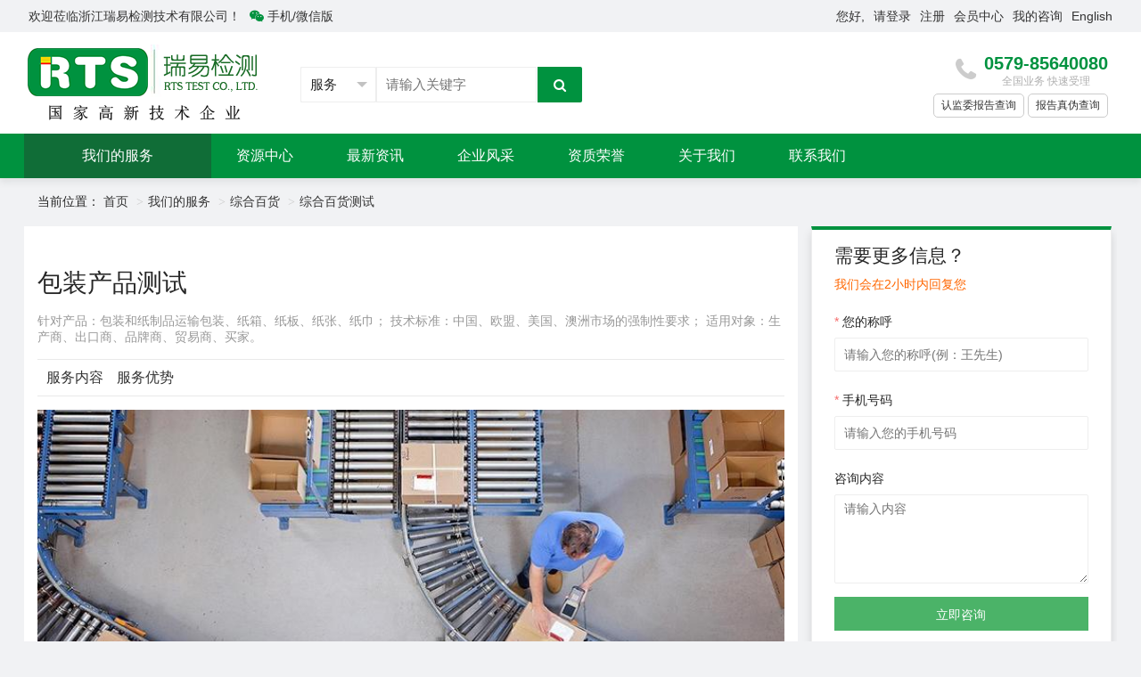

--- FILE ---
content_type: text/html; charset=utf-8
request_url: https://irtslab.cn/service/detail/cate/76/id/40.html
body_size: 13173
content:
<!DOCTYPE html>
<html lang="zh">
<head>
<meta charset="utf-8">
<meta name="renderer" content="webkit">
<meta http-equiv="X-UA-Compatible" content="IE=Edge,chrome=1">
<meta name="viewport" content="width=device-width, initial-scale=1.0, user-scalable=0, minimum-scale=1.0, maximum-scale=1.0">
<title>包装产品测试-浙江瑞易检测技术有限公司</title> 
<meta name="keywords" content="浙江瑞易检测技术有限公司" /> 
<meta name="description" content="针对产品：包装和纸制品运输包装、纸箱、纸板、纸张、纸巾； 技术标准：中国、欧盟、美国、澳洲市场的强制性要求； 适用对象：生产商、出口商、品牌商、贸易商、买家。" /> 
<link rel="Shortcut Icon" href="/favicon.ico">
<link rel="apple-touch-icon" href="/static/index/images/icon.png">
<link rel="stylesheet" href="/static/index/css/global.css">
<link rel="stylesheet" href="/static/plugs/layui-v2.6.8/css/layui.css">
<link rel="stylesheet" href="/static/plugs/font-awesome-4.7.0/css/font-awesome.min.css">
<link rel="stylesheet" href="/static/common/css/iconfont.css">
<link rel="stylesheet" href="/static/plugs/swiper/css/swiper.min.css">
<link rel="stylesheet" href="/static/index/css/service.css">
</head>
<body>
<div class="header">
    <div class="container">
        <div class="toolbar">
            <ul>
                <li>欢迎莅临浙江瑞易检测技术有限公司！</li>
                <li class="dropdown">
                    <i class="fa fa-wechat"></i> 手机/微信版
                    <p class="dropdown-main">
                        <img src="/static/index/images/qrcode.jpg" alt="浙江瑞易检测技术有限公司">
                    </p>
                </li>
            </ul>
        </div>
        <div class="loginbar">
        <ul>
                        <li>您好,</li>
            <li><a href="/index/user/login.html">请登录</a></li>
            <li><a href="/user/register.html">注册</a></li>
                        <li><a href="/user/index.html">会员中心</a></li>
            <!--<li><a href="/cart.html"><i class="layui-icon layui-icon-cart"></i>购物车 (<span class="cart_num">0</span>)</a></li>-->
            <!--<li><a href="/user/order.html">我的订单</a></li>-->
            <li><a href="/user/message.html">我的咨询</a></li>
            <li><a href="http://www.irtslab.com/" target="_blank">English</a> </li>
        </ul>
        </div>
        <div class="logo">
            <a href="/"><img src="/static/index/images/logo.png" title="" alt=""></a>
        </div>
        <div class="search">
            <form class="layui-form" method="post" action="/search/search.html">
                    <select name="model">
                      <option value="ServiceInfo"  selected >服务</option>
                      <!--<option value="MallGoods" >商品</option>-->
                      <option value="InfoArticle" >资讯</option>
                    </select>
                    <input type="text" name="keyword" class="input" placeholder="请输入关键字" value="">
                    <button type="submit" lay-submit lay-filter="search"><i class="fa fa-search"></i></button>    
            </form>
        </div>
        <div class="detection_icon">
            <!--<img src="/static/index/images/detection_icon.jpg">-->
        </div>
        <div class="phone">
            <i class="fa fa-phone"></i>
            <span>0579-85640080</span>
            <div>全国业务 快速受理</div>
        </div>
        <div class="authenticity">
           <a href="http://cx.cnca.cn/CertECloud/qts/qts/qtsPage?currentPosition=undefined" target="_blank">认监委报告查询</a>
           <a href="/contact.html#authenticity">报告真伪查询</a>
        </div>
    </div>
    <div class="line"></div>
</div>

<div class="nav">
    <div class="container">
        <div class="service_nav">
            <div class="all">
                <a href="/service.html">我们的服务</a>
            </div>
            <ul>
                                <li class="nav_item">
                    <a href="/service/cate/66.html">化学与分析</a>
                                        <div class="sub_menu">
                        <div class="leftmenu">
                                                        <dl>
                              <dt><a href="/service/cate/94.html">化学分析项目汇总</a></dt>
                              <dd>
                                                                 <span>
                                     <a href="/service/detail/cate/94/id/303.html" class="service_url ">部分化学分析项目清单</a>
                                                                      </span>
                                                              </dd>
                            </dl>
                                                        <dl>
                              <dt><a href="/service/cate/67.html">常规化学分析项目</a></dt>
                              <dd>
                                                                 <span>
                                     <a href="/service/detail/cate/67/id/25.html" class="service_url c">欧盟RoHS测试</a>
                                                                      </span>
                                                                 <span>
                                     <a href="/service/detail/cate/67/id/26.html" class="service_url c">SVHC 高危关注物质测试</a>
                                                                      </span>
                                                                 <span>
                                     <a href="/service/detail/cate/67/id/29.html" class="service_url c">REACH测试</a>
                                                                      </span>
                                                                 <span>
                                     <a href="/service/detail/cate/67/id/313.html" class="service_url c">中国RoHS测试</a>
                                                                      </span>
                                                                 <span>
                                     <a href="/service/detail/cate/67/id/28.html" class="service_url c">美国加州CA65</a>
                                                                      </span>
                                                                 <span>
                                     <a href="/service/detail/cate/67/id/315.html" class="service_url c">华盛顿CHCC测试</a>
                                                                      </span>
                                                                 <span>
                                     <a href="/service/detail/cate/67/id/316.html" class="service_url c">28项PAHs多环芳香烃测试</a>
                                                                      </span>
                                                                 <span>
                                     <a href="/service/detail/cate/67/id/323.html" class="service_url ">持久性有机污染物/POPs</a>
                                                                      </span>
                                                                 <span>
                                     <a href="/service/detail/cate/67/id/27.html" class="service_url c">VOC测试</a>
                                                                      </span>
                                                                 <span>
                                     <a href="/service/detail/cate/67/id/184.html" class="service_url c">双酚A-BPA测试</a>
                                                                      </span>
                                                                 <span>
                                     <a href="/service/detail/cate/67/id/264.html" class="service_url c">邻苯二甲酸盐测试</a>
                                                                      </span>
                                                                 <span>
                                     <a href="/service/detail/cate/67/id/299.html" class="service_url ">偶氮测试</a>
                                                                      </span>
                                                                 <span>
                                     <a href="/service/detail/cate/67/id/300.html" class="service_url ">多环芳香烃测试</a>
                                                                      </span>
                                                                 <span>
                                     <a href="/service/detail/cate/67/id/301.html" class="service_url ">二甲基甲酰胺测试</a>
                                                                      </span>
                                                                 <span>
                                     <a href="/service/detail/cate/67/id/302.html" class="service_url ">六价铬测试</a>
                                                                      </span>
                                                                 <span>
                                     <a href="/service/detail/cate/67/id/304.html" class="service_url ">可溶重金属测试</a>
                                                                      </span>
                                                                 <span>
                                     <a href="/service/detail/cate/67/id/305.html" class="service_url c">含氯苯酚测试</a>
                                                                      </span>
                                                                 <span>
                                     <a href="/service/detail/cate/67/id/306.html" class="service_url c">烷基酚聚氧乙烯醚测试</a>
                                                                      </span>
                                                                 <span>
                                     <a href="/service/detail/cate/67/id/307.html" class="service_url ">初级芳香胺测试</a>
                                                                      </span>
                                                                 <span>
                                     <a href="/service/detail/cate/67/id/308.html" class="service_url c">短链和中链氯化石蜡测试</a>
                                                                      </span>
                                                                 <span>
                                     <a href="/service/detail/cate/67/id/311.html" class="service_url c">致敏和致癌染料测试</a>
                                                                      </span>
                                                                 <span>
                                     <a href="/service/detail/cate/67/id/312.html" class="service_url c">全氟辛酸和全氟辛烷基磺酸</a>
                                                                      </span>
                                                                 <span>
                                     <a href="/service/detail/cate/67/id/314.html" class="service_url c">烷基酚/壬基酚和辛基酚测试</a>
                                                                      </span>
                                                                 <span>
                                     <a href="/service/detail/cate/67/id/322.html" class="service_url ">镍释放测试</a>
                                                                      </span>
                                                              </dd>
                            </dl>
                                                    </div>
                        <div class="rightmenu">
                            <dl>
                                <dd>
                                    <a href="#">
                                        <img src="#" width="168" height="134" title="#">
                                    </a>
                                </dd>
                            </dl>
                        </div>
                    </div>
                                    </li>
                                <li class="nav_item">
                    <a href="/service/cate/52.html">食品接触材料</a>
                                        <div class="sub_menu">
                        <div class="leftmenu">
                                                        <dl>
                              <dt><a href="/service/cate/55.html">中国食品接触材料</a></dt>
                              <dd>
                                                                 <span>
                                     <a href="/service/detail/cate/55/id/140.html" class="service_url ">GB4806.2奶嘴测试</a>
                                                                      </span>
                                                                 <span>
                                     <a href="/service/detail/cate/55/id/141.html" class="service_url ">GB4806.3搪瓷制品</a>
                                                                      </span>
                                                                 <span>
                                     <a href="/service/detail/cate/55/id/142.html" class="service_url c">GB4806.4陶瓷制品</a>
                                                                      </span>
                                                                 <span>
                                     <a href="/service/detail/cate/55/id/143.html" class="service_url c">GB4806.5玻璃制品</a>
                                                                      </span>
                                                                 <span>
                                     <a href="/service/detail/cate/55/id/144.html" class="service_url c">GB4806.6塑料树脂</a>
                                                                      </span>
                                                                 <span>
                                     <a href="/service/detail/cate/55/id/145.html" class="service_url c">GB4806.7塑料制品</a>
                                                                      </span>
                                                                 <span>
                                     <a href="/service/detail/cate/55/id/146.html" class="service_url ">GB4806.8纸和纸板</a>
                                                                      </span>
                                                                 <span>
                                     <a href="/service/detail/cate/55/id/147.html" class="service_url c">GB4806.9金属制品</a>
                                                                      </span>
                                                                 <span>
                                     <a href="/service/detail/cate/55/id/148.html" class="service_url c">GB4806.10涂料涂层</a>
                                                                      </span>
                                                                 <span>
                                     <a href="/service/detail/cate/55/id/149.html" class="service_url c">GB4806.11硅橡胶</a>
                                                                      </span>
                                                                 <span>
                                     <a href="/service/detail/cate/55/id/153.html" class="service_url ">GB/T19790.2竹筷</a>
                                                                      </span>
                                                                 <span>
                                     <a href="/service/detail/cate/55/id/155.html" class="service_url ">GB/T 19790.1木筷</a>
                                                                      </span>
                                                                 <span>
                                     <a href="/service/detail/cate/55/id/193.html" class="service_url ">GB 38995婴幼儿用奶嘴和奶瓶</a>
                                                                      </span>
                                                                 <span>
                                     <a href="/service/detail/cate/55/id/195.html" class="service_url ">GB/T 29606真空杯</a>
                                                                      </span>
                                                                 <span>
                                     <a href="/service/detail/cate/55/id/196.html" class="service_url ">不粘涂层性能要求</a>
                                                                      </span>
                                                                 <span>
                                     <a href="/service/detail/cate/55/id/343.html" class="service_url ">GB31604食品接触材料及制品</a>
                                                                      </span>
                                                                 <span>
                                     <a href="/service/detail/cate/55/id/344.html" class="service_url ">GB 28482婴幼儿安抚奶嘴</a>
                                                                      </span>
                                                                 <span>
                                     <a href="/service/detail/cate/55/id/345.html" class="service_url ">GB/T 18006塑料一次性餐具要求</a>
                                                                      </span>
                                                                 <span>
                                     <a href="/service/detail/cate/55/id/346.html" class="service_url ">日用陶瓷制品通用技术要求</a>
                                                                      </span>
                                                                 <span>
                                     <a href="/service/detail/cate/55/id/347.html" class="service_url ">GB/T 29601不锈钢器皿</a>
                                                                      </span>
                                                                 <span>
                                     <a href="/service/detail/cate/55/id/348.html" class="service_url ">GB/T 10457食品用塑料保鲜膜</a>
                                                                      </span>
                                                                 <span>
                                     <a href="/service/detail/cate/55/id/349.html" class="service_url ">QB/T 1999密胺塑料餐具</a>
                                                                      </span>
                                                                 <span>
                                     <a href="/service/detail/cate/55/id/350.html" class="service_url ">GB/T 32388-2015铝及铝合金不粘锅</a>
                                                                      </span>
                                                              </dd>
                            </dl>
                                                        <dl>
                              <dt><a href="/service/cate/56.html">美国食品接触材料</a></dt>
                              <dd>
                                                                 <span>
                                     <a href="/service/detail/cate/56/id/33.html" class="service_url ">纸或竹子材料</a>
                                                                      </span>
                                                                 <span>
                                     <a href="/service/detail/cate/56/id/157.html" class="service_url ">木材(不含竹子)</a>
                                                                      </span>
                                                                 <span>
                                     <a href="/service/detail/cate/56/id/158.html" class="service_url ">ABS丙烯腈共聚物</a>
                                                                      </span>
                                                                 <span>
                                     <a href="/service/detail/cate/56/id/159.html" class="service_url ">食品容器的密封件</a>
                                                                      </span>
                                                                 <span>
                                     <a href="/service/detail/cate/56/id/160.html" class="service_url ">三聚氰胺/密胺</a>
                                                                      </span>
                                                                 <span>
                                     <a href="/service/detail/cate/56/id/161.html" class="service_url ">PA尼龙制品</a>
                                                                      </span>
                                                                 <span>
                                     <a href="/service/detail/cate/56/id/162.html" class="service_url ">PP,PE聚烯烃材质</a>
                                                                      </span>
                                                                 <span>
                                     <a href="/service/detail/cate/56/id/163.html" class="service_url ">PC聚碳酸酯</a>
                                                                      </span>
                                                                 <span>
                                     <a href="/service/detail/cate/56/id/164.html" class="service_url ">PET材料</a>
                                                                      </span>
                                                                 <span>
                                     <a href="/service/detail/cate/56/id/165.html" class="service_url ">PS聚苯乙烯材质</a>
                                                                      </span>
                                                                 <span>
                                     <a href="/service/detail/cate/56/id/166.html" class="service_url ">聚合物涂层</a>
                                                                      </span>
                                                                 <span>
                                     <a href="/service/detail/cate/56/id/167.html" class="service_url ">PVC聚氯乙烯</a>
                                                                      </span>
                                                                 <span>
                                     <a href="/service/detail/cate/56/id/168.html" class="service_url ">重复使用的橡胶制品</a>
                                                                      </span>
                                                                 <span>
                                     <a href="/service/detail/cate/56/id/176.html" class="service_url ">婴童橡胶奶嘴</a>
                                                                      </span>
                                                                 <span>
                                     <a href="/service/detail/cate/56/id/177.html" class="service_url ">镀银Silver plated </a>
                                                                      </span>
                                                                 <span>
                                     <a href="/service/detail/cate/56/id/178.html" class="service_url ">陶瓷玻璃搪瓷要求</a>
                                                                      </span>
                                                                 <span>
                                     <a href="/service/detail/cate/56/id/179.html" class="service_url ">不锈钢stainless steel</a>
                                                                      </span>
                                                                 <span>
                                     <a href="/service/detail/cate/56/id/180.html" class="service_url ">铜铝及其他金属</a>
                                                                      </span>
                                                              </dd>
                            </dl>
                                                        <dl>
                              <dt><a href="/service/cate/57.html">欧盟食品接触材料</a></dt>
                              <dd>
                                                                 <span>
                                     <a href="/service/detail/cate/57/id/32.html" class="service_url c">塑料制品(EU)No 10/2011</a>
                                                                      </span>
                                                                 <span>
                                     <a href="/service/detail/cate/57/id/181.html" class="service_url ">硅/橡胶材质</a>
                                                                      </span>
                                                                 <span>
                                     <a href="/service/detail/cate/57/id/182.html" class="service_url ">玻璃/陶瓷/搪瓷材质</a>
                                                                      </span>
                                                                 <span>
                                     <a href="/service/detail/cate/57/id/183.html" class="service_url ">竹、木制品及纸张</a>
                                                                      </span>
                                                                 <span>
                                     <a href="/service/detail/cate/57/id/185.html" class="service_url ">金属制品</a>
                                                                      </span>
                                                                 <span>
                                     <a href="/service/detail/cate/57/id/186.html" class="service_url ">一般/有机/不粘涂层</a>
                                                                      </span>
                                                              </dd>
                            </dl>
                                                        <dl>
                              <dt><a href="/service/cate/104.html">德国食品接触材料</a></dt>
                              <dd>
                                                                 <span>
                                     <a href="/service/detail/cate/104/id/326.html" class="service_url ">LFGB塑料制品食品级测试</a>
                                                                      </span>
                                                                 <span>
                                     <a href="/service/detail/cate/104/id/327.html" class="service_url ">LFGB硅橡胶制品食品级测试</a>
                                                                      </span>
                                                                 <span>
                                     <a href="/service/detail/cate/104/id/328.html" class="service_url ">LFGB玻璃陶瓷搪瓷材质</a>
                                                                      </span>
                                                                 <span>
                                     <a href="/service/detail/cate/104/id/329.html" class="service_url ">LFGB竹木制品及纸张</a>
                                                                      </span>
                                                                 <span>
                                     <a href="/service/detail/cate/104/id/330.html" class="service_url ">LFGB金属制品食品级测试</a>
                                                                      </span>
                                                                 <span>
                                     <a href="/service/detail/cate/104/id/331.html" class="service_url ">LFGB一般/有机/不粘涂层</a>
                                                                      </span>
                                                              </dd>
                            </dl>
                                                        <dl>
                              <dt><a href="/service/cate/105.html">其他国家食品接触材料</a></dt>
                              <dd>
                                                                 <span>
                                     <a href="/service/detail/cate/105/id/332.html" class="service_url ">法国DGCCRF法规</a>
                                                                      </span>
                                                                 <span>
                                     <a href="/service/detail/cate/105/id/333.html" class="service_url ">意大利MINISTERIAL DECREE</a>
                                                                      </span>
                                                              </dd>
                            </dl>
                                                    </div>
                        <div class="rightmenu">
                            <dl>
                                <dd>
                                    <a href="#">
                                        <img src="#" width="168" height="134" title="#">
                                    </a>
                                </dd>
                            </dl>
                        </div>
                    </div>
                                    </li>
                                <li class="nav_item">
                    <a href="/service/cate/53.html">玩具与文具</a>
                                        <div class="sub_menu">
                        <div class="leftmenu">
                                                        <dl>
                              <dt><a href="/service/cate/73.html">玩具测试</a></dt>
                              <dd>
                                                                 <span>
                                     <a href="/service/detail/cate/73/id/187.html" class="service_url c">中国玩具GB6675</a>
                                                                      </span>
                                                                 <span>
                                     <a href="/service/detail/cate/73/id/197.html" class="service_url c">美国玩具ASTM F963</a>
                                                                      </span>
                                                                 <span>
                                     <a href="/service/detail/cate/73/id/201.html" class="service_url ">美国标准CPSIA（CPSC）</a>
                                                                      </span>
                                                                 <span>
                                     <a href="/service/detail/cate/73/id/194.html" class="service_url c">欧盟玩具EN71</a>
                                                                      </span>
                                                                 <span>
                                     <a href="/service/detail/cate/73/id/169.html" class="service_url ">欧盟电子玩具RoHS</a>
                                                                      </span>
                                                                 <span>
                                     <a href="/service/detail/cate/73/id/207.html" class="service_url ">欧盟电动玩具标准EN62115</a>
                                                                      </span>
                                                                 <span>
                                     <a href="/service/detail/cate/73/id/209.html" class="service_url ">欧盟发光玩具EN62471</a>
                                                                      </span>
                                                                 <span>
                                     <a href="/service/detail/cate/73/id/208.html" class="service_url ">欧盟电子玩具EMC电磁兼容</a>
                                                                      </span>
                                                                 <span>
                                     <a href="/service/detail/cate/73/id/210.html" class="service_url ">欧美玩具 微生物测试</a>
                                                                      </span>
                                                                 <span>
                                     <a href="/service/detail/cate/73/id/211.html" class="service_url ">玩具 毒理性评估 LHAMA / TRA</a>
                                                                      </span>
                                                                 <span>
                                     <a href="/service/detail/cate/73/id/212.html" class="service_url ">欧美玩具MSDS /SDS</a>
                                                                      </span>
                                                                 <span>
                                     <a href="/service/detail/cate/73/id/213.html" class="service_url ">印度玩具IS 9873</a>
                                                                      </span>
                                                                 <span>
                                     <a href="/service/detail/cate/73/id/214.html" class="service_url ">国际玩具ISO 8124</a>
                                                                      </span>
                                                                 <span>
                                     <a href="/service/detail/cate/73/id/215.html" class="service_url ">澳大利亚玩具AS/NZS 8124 </a>
                                                                      </span>
                                                                 <span>
                                     <a href="/service/detail/cate/73/id/216.html" class="service_url c">加拿大玩具SOR/2011</a>
                                                                      </span>
                                                                 <span>
                                     <a href="/service/detail/cate/73/id/217.html" class="service_url ">日本玩具ST 2016 </a>
                                                                      </span>
                                                              </dd>
                            </dl>
                                                        <dl>
                              <dt><a href="/service/cate/81.html">文具测试</a></dt>
                              <dd>
                                                                 <span>
                                     <a href="/service/detail/cate/81/id/219.html" class="service_url c">文具综合概述</a>
                                                                      </span>
                                                                 <span>
                                     <a href="/service/detail/cate/81/id/221.html" class="service_url c">中国文具GB 21027</a>
                                                                      </span>
                                                                 <span>
                                     <a href="/service/detail/cate/81/id/220.html" class="service_url ">英国书写工具BS7272</a>
                                                                      </span>
                                                                 <span>
                                     <a href="/service/detail/cate/81/id/222.html" class="service_url ">国际书写工具ISO 11540</a>
                                                                      </span>
                                                                 <span>
                                     <a href="/service/detail/cate/81/id/335.html" class="service_url ">笔类测试</a>
                                                                      </span>
                                                                 <span>
                                     <a href="/service/detail/cate/81/id/336.html" class="service_url ">文件夹和文件袋</a>
                                                                      </span>
                                                                 <span>
                                     <a href="/service/detail/cate/81/id/337.html" class="service_url ">胶水、浆糊</a>
                                                                      </span>
                                                                 <span>
                                     <a href="/service/detail/cate/81/id/338.html" class="service_url ">装订工具类（订书机、大头针、回形针等）</a>
                                                                      </span>
                                                                 <span>
                                     <a href="/service/detail/cate/81/id/339.html" class="service_url ">文具盒</a>
                                                                      </span>
                                                                 <span>
                                     <a href="/service/detail/cate/81/id/340.html" class="service_url ">课业簿册</a>
                                                                      </span>
                                                                 <span>
                                     <a href="/service/detail/cate/81/id/341.html" class="service_url ">组合文具</a>
                                                                      </span>
                                                                 <span>
                                     <a href="/service/detail/cate/81/id/342.html" class="service_url ">书套</a>
                                                                      </span>
                                                                 <span>
                                     <a href="/service/detail/cate/81/id/369.html" class="service_url ">金属书立</a>
                                                                      </span>
                                                                 <span>
                                     <a href="/service/detail/cate/81/id/370.html" class="service_url ">修正液</a>
                                                                      </span>
                                                                 <span>
                                     <a href="/service/detail/cate/81/id/371.html" class="service_url ">橡皮擦</a>
                                                                      </span>
                                                                 <span>
                                     <a href="/service/detail/cate/81/id/372.html" class="service_url ">文具剪刀</a>
                                                                      </span>
                                                              </dd>
                            </dl>
                                                        <dl>
                              <dt><a href="/service/cate/77.html">玩具认证咨询</a></dt>
                              <dd>
                                                                 <span>
                                     <a href="/service/detail/cate/77/id/199.html" class="service_url c">欧盟玩具CE认证咨询</a>
                                                                      </span>
                                                                 <span>
                                     <a href="/service/detail/cate/77/id/203.html" class="service_url c">美国玩具CPC认证咨询</a>
                                                                      </span>
                                                                 <span>
                                     <a href="/service/detail/cate/77/id/48.html" class="service_url ">海湾玩具GCC认证咨询</a>
                                                                      </span>
                                                                 <span>
                                     <a href="/service/detail/cate/77/id/93.html" class="service_url ">中国玩具CCC认证咨询</a>
                                                                      </span>
                                                              </dd>
                            </dl>
                                                        <dl>
                              <dt><a href="/service/cate/80.html">世界玩具</a></dt>
                              <dd>
                                                                 <span>
                                     <a href="/service/detail/cate/80/id/218.html" class="service_url c">世界玩具综合概述</a>
                                                                      </span>
                                                              </dd>
                            </dl>
                                                    </div>
                        <div class="rightmenu">
                            <dl>
                                <dd>
                                    <a href="#">
                                        <img src="#" width="168" height="134" title="#">
                                    </a>
                                </dd>
                            </dl>
                        </div>
                    </div>
                                    </li>
                                <li class="nav_item">
                    <a href="/service/cate/54.html">纺织品与鞋类、箱包</a>
                                        <div class="sub_menu">
                        <div class="leftmenu">
                                                        <dl>
                              <dt><a href="/service/cate/25.html">国内纺织品测试</a></dt>
                              <dd>
                                                                 <span>
                                     <a href="/service/detail/cate/25/id/202.html" class="service_url c">纺织品GB 18401-2010</a>
                                                                      </span>
                                                                 <span>
                                     <a href="/service/detail/cate/25/id/204.html" class="service_url c">婴幼儿纺织品GB 31701</a>
                                                                      </span>
                                                                 <span>
                                     <a href="/service/detail/cate/25/id/205.html" class="service_url c">婴幼儿针织服饰FZ/T 73025</a>
                                                                      </span>
                                                                 <span>
                                     <a href="/service/detail/cate/25/id/206.html" class="service_url c">机织婴幼儿服装GB/T 33271</a>
                                                                      </span>
                                                                 <span>
                                     <a href="/service/detail/cate/25/id/254.html" class="service_url c">化纤针织内衣FZ/T 73024</a>
                                                                      </span>
                                                                 <span>
                                     <a href="/service/detail/cate/25/id/255.html" class="service_url c">袜子FZ/T 73001</a>
                                                                      </span>
                                                                 <span>
                                     <a href="/service/detail/cate/25/id/259.html" class="service_url c">针织塑身内衣（调整型）FZ/T 73019.2</a>
                                                                      </span>
                                                                 <span>
                                     <a href="/service/detail/cate/25/id/260.html" class="service_url c">针织泳帽FZ/T 73050</a>
                                                                      </span>
                                                                 <span>
                                     <a href="/service/detail/cate/25/id/262.html" class="service_url c">机织围巾、披肩FZ/T 81012</a>
                                                                      </span>
                                                                 <span>
                                     <a href="/service/detail/cate/25/id/265.html" class="service_url c"> 羽绒服装GB/T 14272</a>
                                                                      </span>
                                                                 <span>
                                     <a href="/service/detail/cate/25/id/267.html" class="service_url c">茄克衫FZ/T 81008</a>
                                                                      </span>
                                                                 <span>
                                     <a href="/service/detail/cate/25/id/268.html" class="service_url c">婴幼儿服装FZ/T 81014</a>
                                                                      </span>
                                                                 <span>
                                     <a href="/service/detail/cate/25/id/269.html" class="service_url c">枕、垫类产品GB/T 22843</a>
                                                                      </span>
                                                                 <span>
                                     <a href="/service/detail/cate/25/id/270.html" class="service_url c">针织T恤衫GB/T 22849</a>
                                                                      </span>
                                                                 <span>
                                     <a href="/service/detail/cate/25/id/271.html" class="service_url c">针织裤FZ/T 73029</a>
                                                                      </span>
                                                                 <span>
                                     <a href="/service/detail/cate/25/id/272.html" class="service_url c">针织裙、裙套FZ/T 73026</a>
                                                                      </span>
                                                                 <span>
                                     <a href="/service/detail/cate/25/id/273.html" class="service_url c">针织儿童服装FZ/T 73045</a>
                                                                      </span>
                                                                 <span>
                                     <a href="/service/detail/cate/25/id/274.html" class="service_url c">针织家居服FZ/T 73017</a>
                                                                      </span>
                                                                 <span>
                                     <a href="/service/detail/cate/25/id/275.html" class="service_url c">衬衫GB/T 2660</a>
                                                                      </span>
                                                                 <span>
                                     <a href="/service/detail/cate/25/id/276.html" class="service_url c">毛巾GB/T 22864</a>
                                                                      </span>
                                                                 <span>
                                     <a href="/service/detail/cate/25/id/277.html" class="service_url c">针织帽FZ/T 73002</a>
                                                                      </span>
                                                                 <span>
                                     <a href="/service/detail/cate/25/id/310.html" class="service_url c"> 旗袍GB/T 22703</a>
                                                                      </span>
                                                                 <span>
                                     <a href="/service/detail/cate/25/id/334.html" class="service_url ">针织口罩 FZ/T 73049- 2014 </a>
                                                                      </span>
                                                                 <span>
                                     <a href="/service/detail/cate/25/id/364.html" class="service_url c">床上用品GB/T 22796-2021</a>
                                                                      </span>
                                                                 <span>
                                     <a href="/service/detail/cate/25/id/365.html" class="service_url c">牛仔服装FZ/T 81006-2017</a>
                                                                      </span>
                                                                 <span>
                                     <a href="/service/detail/cate/25/id/366.html" class="service_url c">风衣FZ/T 81010-2018</a>
                                                                      </span>
                                                                 <span>
                                     <a href="/service/detail/cate/25/id/368.html" class="service_url c">单、夹服装FZ/T 81007-2012</a>
                                                                      </span>
                                                                 <span>
                                     <a href="/service/detail/cate/25/id/373.html" class="service_url c">机织配饰品FZ/T 82006-2018</a>
                                                                      </span>
                                                                 <span>
                                     <a href="/service/detail/cate/25/id/375.html" class="service_url c">中小学校服GB/T 31888-2015</a>
                                                                      </span>
                                                                 <span>
                                     <a href="/service/detail/cate/25/id/377.html" class="service_url c">宠物狗服装FZ/T 81013-2016</a>
                                                                      </span>
                                                                 <span>
                                     <a href="/service/detail/cate/25/id/379.html" class="service_url c">机织婴幼儿床上用品FZ/T 33734-2017</a>
                                                                      </span>
                                                                 <span>
                                     <a href="/service/detail/cate/25/id/380.html" class="service_url c">针织运动服GB/T 22853-2019</a>
                                                                      </span>
                                                              </dd>
                            </dl>
                                                        <dl>
                              <dt><a href="/service/cate/99.html">欧美纺织品测试</a></dt>
                              <dd>
                                                                 <span>
                                     <a href="/service/detail/cate/99/id/278.html" class="service_url c">美国纺织品测试要求</a>
                                                                      </span>
                                                                 <span>
                                     <a href="/service/detail/cate/99/id/279.html" class="service_url c">欧盟纺织品测试要求</a>
                                                                      </span>
                                                              </dd>
                            </dl>
                                                        <dl>
                              <dt><a href="/service/cate/101.html">鞋类、箱包测试</a></dt>
                              <dd>
                                                                 <span>
                                     <a href="/service/detail/cate/101/id/253.html" class="service_url c">国内箱包测试要求</a>
                                                                      </span>
                                                                 <span>
                                     <a href="/service/detail/cate/101/id/257.html" class="service_url c">各国鞋类产品测试要求</a>
                                                                      </span>
                                                              </dd>
                            </dl>
                                                    </div>
                        <div class="rightmenu">
                            <dl>
                                <dd>
                                    <a href="#">
                                        <img src="#" width="168" height="134" title="#">
                                    </a>
                                </dd>
                            </dl>
                        </div>
                    </div>
                                    </li>
                                <li class="nav_item">
                    <a href="/service/cate/60.html">仿真饰品与配饰</a>
                                        <div class="sub_menu">
                        <div class="leftmenu">
                                                        <dl>
                              <dt><a href="/service/cate/60.html">仿真饰品检测</a></dt>
                              <dd>
                                                                 <span>
                                     <a href="/service/detail/cate/60/id/156.html" class="service_url c">美国CPSIA检测</a>
                                                                      </span>
                                                                 <span>
                                     <a href="/service/detail/cate/60/id/171.html" class="service_url c">欧盟REACH检测</a>
                                                                      </span>
                                                                 <span>
                                     <a href="/service/detail/cate/60/id/172.html" class="service_url c">中国饰品GB28480检测</a>
                                                                      </span>
                                                                 <span>
                                     <a href="/service/detail/cate/60/id/173.html" class="service_url c">加拿大CCPSA检测</a>
                                                                      </span>
                                                                 <span>
                                     <a href="/service/detail/cate/60/id/174.html" class="service_url c">美国HR4040检测</a>
                                                                      </span>
                                                                 <span>
                                     <a href="/service/detail/cate/60/id/175.html" class="service_url c">美国加州CA65检测</a>
                                                                      </span>
                                                                 <span>
                                     <a href="/service/detail/cate/60/id/189.html" class="service_url c">美国ASTM F2923测试</a>
                                                                      </span>
                                                                 <span>
                                     <a href="/service/detail/cate/60/id/256.html" class="service_url c">美国ASTM F2999测试</a>
                                                                      </span>
                                                                 <span>
                                     <a href="/service/detail/cate/60/id/258.html" class="service_url c">美国LPPA 饰品检测</a>
                                                                      </span>
                                                              </dd>
                            </dl>
                                                        <dl>
                              <dt><a href="/service/cate/86.html">产品质量评估</a></dt>
                              <dd>
                                                                 <span>
                                     <a href="/service/detail/cate/86/id/261.html" class="service_url c">产品质量评估</a>
                                                                      </span>
                                                                 <span>
                                     <a href="/service/detail/cate/86/id/263.html" class="service_url c">溯源标签评估</a>
                                                                      </span>
                                                              </dd>
                            </dl>
                                                    </div>
                        <div class="rightmenu">
                            <dl>
                                <dd>
                                    <a href="#">
                                        <img src="#" width="168" height="134" title="#">
                                    </a>
                                </dd>
                            </dl>
                        </div>
                    </div>
                                    </li>
                                <li class="nav_item">
                    <a href="/service/cate/74.html">综合百货</a>
                                        <div class="sub_menu">
                        <div class="leftmenu">
                                                        <dl>
                              <dt><a href="/service/cate/75.html">家居生活百货</a></dt>
                              <dd>
                                                                 <span>
                                     <a href="/service/detail/cate/75/id/44.html" class="service_url c">文具及文教产品测试</a>
                                                                      </span>
                                                                 <span>
                                     <a href="/service/detail/cate/75/id/45.html" class="service_url c">DIY工具及配件测试</a>
                                                                      </span>
                                                                 <span>
                                     <a href="/service/detail/cate/75/id/50.html" class="service_url c">家居日用杂货测试</a>
                                                                      </span>
                                                                 <span>
                                     <a href="/service/detail/cate/75/id/52.html" class="service_url c">婴童用品测试</a>
                                                                      </span>
                                                                 <span>
                                     <a href="/service/detail/cate/75/id/54.html" class="service_url c">家居用品测试</a>
                                                                      </span>
                                                                 <span>
                                     <a href="/service/detail/cate/75/id/95.html" class="service_url c">儿童用品CPSIA测试</a>
                                                                      </span>
                                                                 <span>
                                     <a href="/service/detail/cate/75/id/96.html" class="service_url ">儿童家具国标检测</a>
                                                                      </span>
                                                                 <span>
                                     <a href="/service/detail/cate/75/id/266.html" class="service_url c">伞具测试</a>
                                                                      </span>
                                                                 <span>
                                     <a href="/service/detail/cate/75/id/351.html" class="service_url ">口腔清洁</a>
                                                                      </span>
                                                                 <span>
                                     <a href="/service/detail/cate/75/id/352.html" class="service_url ">衣架制品</a>
                                                                      </span>
                                                                 <span>
                                     <a href="/service/detail/cate/75/id/355.html" class="service_url ">一次性纸杯检测</a>
                                                                      </span>
                                                                 <span>
                                     <a href="/service/detail/cate/75/id/356.html" class="service_url ">一次性纸碗检测</a>
                                                                      </span>
                                                                 <span>
                                     <a href="/service/detail/cate/75/id/357.html" class="service_url ">纸巾纸检测</a>
                                                                      </span>
                                                                 <span>
                                     <a href="/service/detail/cate/75/id/358.html" class="service_url ">湿巾检测</a>
                                                                      </span>
                                                                 <span>
                                     <a href="/service/detail/cate/75/id/359.html" class="service_url ">日用塑料桶检测</a>
                                                                      </span>
                                                                 <span>
                                     <a href="/service/detail/cate/75/id/362.html" class="service_url ">不锈钢餐具检测</a>
                                                                      </span>
                                                                 <span>
                                     <a href="/service/detail/cate/75/id/363.html" class="service_url ">垃圾桶检测</a>
                                                                      </span>
                                                                 <span>
                                     <a href="/service/detail/cate/75/id/376.html" class="service_url ">塑料保鲜盒检测</a>
                                                                      </span>
                                                                 <span>
                                     <a href="/service/detail/cate/75/id/378.html" class="service_url ">日用塑料水壶</a>
                                                                      </span>
                                                              </dd>
                            </dl>
                                                        <dl>
                              <dt><a href="/service/cate/76.html">综合百货测试</a></dt>
                              <dd>
                                                                 <span>
                                     <a href="/service/detail/cate/76/id/38.html" class="service_url c">美国TSCA测试</a>
                                                                      </span>
                                                                 <span>
                                     <a href="/service/detail/cate/76/id/40.html" class="service_url ">包装运输ISTA测试</a>
                                                                      </span>
                                                                 <span>
                                     <a href="/service/detail/cate/76/id/42.html" class="service_url c">太阳眼镜产品测试</a>
                                                                      </span>
                                                                 <span>
                                     <a href="/service/detail/cate/76/id/47.html" class="service_url c">包装材料测试</a>
                                                                      </span>
                                                                 <span>
                                     <a href="/service/detail/cate/76/id/49.html" class="service_url ">医用护目镜及面罩测试</a>
                                                                      </span>
                                                                 <span>
                                     <a href="/service/detail/cate/76/id/56.html" class="service_url c">医用一次性防护服检测</a>
                                                                      </span>
                                                                 <span>
                                     <a href="/service/detail/cate/76/id/353.html" class="service_url ">蜡烛检测</a>
                                                                      </span>
                                                                 <span>
                                     <a href="/service/detail/cate/76/id/354.html" class="service_url ">塑料袋检测</a>
                                                                      </span>
                                                                 <span>
                                     <a href="/service/detail/cate/76/id/360.html" class="service_url ">扑克牌检测</a>
                                                                      </span>
                                                                 <span>
                                     <a href="/service/detail/cate/76/id/361.html" class="service_url ">暖贴检测</a>
                                                                      </span>
                                                                 <span>
                                     <a href="/service/detail/cate/76/id/367.html" class="service_url ">收纳箱检测</a>
                                                                      </span>
                                                                 <span>
                                     <a href="/service/detail/cate/76/id/374.html" class="service_url ">塑料毛刷检测</a>
                                                                      </span>
                                                                 <span>
                                     <a href="/service/detail/cate/76/id/381.html" class="service_url ">指甲钳检测</a>
                                                                      </span>
                                                                 <span>
                                     <a href="/service/detail/cate/76/id/382.html" class="service_url ">民用剪刀测试</a>
                                                                      </span>
                                                                 <span>
                                     <a href="/service/detail/cate/76/id/383.html" class="service_url ">钥匙挂件检测</a>
                                                                      </span>
                                                              </dd>
                            </dl>
                                                    </div>
                        <div class="rightmenu">
                            <dl>
                                <dd>
                                    <a href="#">
                                        <img src="#" width="168" height="134" title="#">
                                    </a>
                                </dd>
                            </dl>
                        </div>
                    </div>
                                    </li>
                                <li class="nav_item">
                    <a href="/service/cate/112.html">家具/户外用品</a>
                                        <div class="sub_menu">
                        <div class="leftmenu">
                                                        <dl>
                              <dt><a href="/service/cate/111.html">家具/户外用品</a></dt>
                              <dd>
                                                                 <span>
                                     <a href="/service/detail/cate/111/id/41.html" class="service_url ">运动健身器材测试</a>
                                                                      </span>
                                                                 <span>
                                     <a href="/service/detail/cate/111/id/43.html" class="service_url c">水上漂浮产品测试</a>
                                                                      </span>
                                                                 <span>
                                     <a href="/service/detail/cate/111/id/384.html" class="service_url ">家具/户外用品</a>
                                                                      </span>
                                                              </dd>
                            </dl>
                                                    </div>
                        <div class="rightmenu">
                            <dl>
                                <dd>
                                    <a href="#">
                                        <img src="#" width="168" height="134" title="#">
                                    </a>
                                </dd>
                            </dl>
                        </div>
                    </div>
                                    </li>
                                <li class="nav_item">
                    <a href="/service/cate/70.html">电子电器</a>
                                        <div class="sub_menu">
                        <div class="leftmenu">
                                                        <dl>
                              <dt><a href="/service/cate/82.html">产品类别</a></dt>
                              <dd>
                                                                 <span>
                                     <a href="/service/detail/cate/82/id/240.html" class="service_url c">家用电器</a>
                                                                      </span>
                                                                 <span>
                                     <a href="/service/detail/cate/82/id/241.html" class="service_url c">照明产品</a>
                                                                      </span>
                                                                 <span>
                                     <a href="/service/detail/cate/82/id/242.html" class="service_url c">平衡车</a>
                                                                      </span>
                                                                 <span>
                                     <a href="/service/detail/cate/82/id/243.html" class="service_url c">医疗器械</a>
                                                                      </span>
                                                                 <span>
                                     <a href="/service/detail/cate/82/id/244.html" class="service_url c">防爆类产品</a>
                                                                      </span>
                                                                 <span>
                                     <a href="/service/detail/cate/82/id/245.html" class="service_url c">通信设备</a>
                                                                      </span>
                                                                 <span>
                                     <a href="/service/detail/cate/82/id/246.html" class="service_url c">大型游戏机</a>
                                                                      </span>
                                                                 <span>
                                     <a href="/service/detail/cate/82/id/247.html" class="service_url c">音视频产品</a>
                                                                      </span>
                                                                 <span>
                                     <a href="/service/detail/cate/82/id/248.html" class="service_url c">体育和健身器材</a>
                                                                      </span>
                                                                 <span>
                                     <a href="/service/detail/cate/82/id/249.html" class="service_url c">电气附件/零部件</a>
                                                                      </span>
                                                                 <span>
                                     <a href="/service/detail/cate/82/id/250.html" class="service_url c">电动工具</a>
                                                                      </span>
                                                                 <span>
                                     <a href="/service/detail/cate/82/id/251.html" class="service_url c">监测设备</a>
                                                                      </span>
                                                              </dd>
                            </dl>
                                                        <dl>
                              <dt><a href="/service/cate/83.html">测试服务</a></dt>
                              <dd>
                                                                 <span>
                                     <a href="/service/detail/cate/83/id/252.html" class="service_url c">电气与电子产品测试</a>
                                                                      </span>
                                                              </dd>
                            </dl>
                                                    </div>
                        <div class="rightmenu">
                            <dl>
                                <dd>
                                    <a href="#">
                                        <img src="#" width="168" height="134" title="#">
                                    </a>
                                </dd>
                            </dl>
                        </div>
                    </div>
                                    </li>
                                <li class="nav_item">
                    <a href="/service/cate/64.html">美妆与卫生清洁</a>
                                        <div class="sub_menu">
                        <div class="leftmenu">
                                                        <dl>
                              <dt><a href="/service/cate/26.html">美妆与卫生清洁</a></dt>
                              <dd>
                                                                 <span>
                                     <a href="/service/detail/cate/26/id/72.html" class="service_url c">护肤品测试</a>
                                                                      </span>
                                                                 <span>
                                     <a href="/service/detail/cate/26/id/73.html" class="service_url c">彩妆与香氛测试</a>
                                                                      </span>
                                                                 <span>
                                     <a href="/service/detail/cate/26/id/74.html" class="service_url c">口腔卫生产品测试</a>
                                                                      </span>
                                                                 <span>
                                     <a href="/service/detail/cate/26/id/75.html" class="service_url ">发用产品测试</a>
                                                                      </span>
                                                                 <span>
                                     <a href="/service/detail/cate/26/id/76.html" class="service_url ">家居清洁产品测试</a>
                                                                      </span>
                                                                 <span>
                                     <a href="/service/detail/cate/26/id/77.html" class="service_url c">母婴卫生产品测试</a>
                                                                      </span>
                                                                 <span>
                                     <a href="/service/detail/cate/26/id/78.html" class="service_url c">女性护理产品测试</a>
                                                                      </span>
                                                                 <span>
                                     <a href="/service/detail/cate/26/id/79.html" class="service_url c">化妆品及日化产品测试</a>
                                                                      </span>
                                                              </dd>
                            </dl>
                                                    </div>
                        <div class="rightmenu">
                            <dl>
                                <dd>
                                    <a href="#">
                                        <img src="#" width="168" height="134" title="#">
                                    </a>
                                </dd>
                            </dl>
                        </div>
                    </div>
                                    </li>
                                <li class="nav_item">
                    <a href="/service/cate/72.html">咨询与培训</a>
                                        <div class="sub_menu">
                        <div class="leftmenu">
                                                        <dl>
                              <dt><a href="/service/cate/92.html">法规解读</a></dt>
                              <dd>
                                                                 <span>
                                     <a href="/service/detail/cate/92/id/281.html" class="service_url ">食品标签相关法规解读</a>
                                                                      </span>
                                                                 <span>
                                     <a href="/service/detail/cate/92/id/298.html" class="service_url ">安全健康法律法规解读</a>
                                                                      </span>
                                                                 <span>
                                     <a href="/service/detail/cate/92/id/317.html" class="service_url ">欧盟医疗器械法规解读</a>
                                                                      </span>
                                                                 <span>
                                     <a href="/service/detail/cate/92/id/319.html" class="service_url ">化妆品监督管理条例</a>
                                                                      </span>
                                                                 <span>
                                     <a href="/service/detail/cate/92/id/324.html" class="service_url ">欧盟新版RoHS解读</a>
                                                                      </span>
                                                                 <span>
                                     <a href="/service/detail/cate/92/id/325.html" class="service_url ">食品接触材料卫生标准解读</a>
                                                                      </span>
                                                              </dd>
                            </dl>
                                                        <dl>
                              <dt><a href="/service/cate/89.html">体系审核</a></dt>
                              <dd>
                                                                 <span>
                                     <a href="/service/detail/cate/89/id/280.html" class="service_url ">ISO9001内审员培训</a>
                                                                      </span>
                                                                 <span>
                                     <a href="/service/detail/cate/89/id/288.html" class="service_url ">ISO 14001内审员培训</a>
                                                                      </span>
                                                                 <span>
                                     <a href="/service/detail/cate/89/id/289.html" class="service_url ">ISO 45001:2018内审员培训</a>
                                                                      </span>
                                                                 <span>
                                     <a href="/service/detail/cate/89/id/290.html" class="service_url ">ISO 22000内审员培训</a>
                                                                      </span>
                                                                 <span>
                                     <a href="/service/detail/cate/89/id/291.html" class="service_url ">ISO 13485内审员培训</a>
                                                                      </span>
                                                                 <span>
                                     <a href="/service/detail/cate/89/id/321.html" class="service_url ">ISO/IEC 27001内审员培训</a>
                                                                      </span>
                                                              </dd>
                            </dl>
                                                        <dl>
                              <dt><a href="/service/cate/90.html">专业技能</a></dt>
                              <dd>
                                                                 <span>
                                     <a href="/service/detail/cate/90/id/282.html" class="service_url ">实验室高级审核技巧</a>
                                                                      </span>
                                                                 <span>
                                     <a href="/service/detail/cate/90/id/292.html" class="service_url ">金属材料失效分析</a>
                                                                      </span>
                                                                 <span>
                                     <a href="/service/detail/cate/90/id/293.html" class="service_url ">设备管理与量值溯源</a>
                                                                      </span>
                                                                 <span>
                                     <a href="/service/detail/cate/90/id/294.html" class="service_url ">不确定度评定与表示</a>
                                                                      </span>
                                                                 <span>
                                     <a href="/service/detail/cate/90/id/295.html" class="service_url ">微生物技术员培训</a>
                                                                      </span>
                                                                 <span>
                                     <a href="/service/detail/cate/90/id/296.html" class="service_url ">实验室安全管理</a>
                                                                      </span>
                                                                 <span>
                                     <a href="/service/detail/cate/90/id/297.html" class="service_url ">耗材及标准物质管理</a>
                                                                      </span>
                                                                 <span>
                                     <a href="/service/detail/cate/90/id/318.html" class="service_url ">盐雾测试操作培训</a>
                                                                      </span>
                                                              </dd>
                            </dl>
                                                        <dl>
                              <dt><a href="/service/cate/91.html">管理运营</a></dt>
                              <dd>
                                                                 <span>
                                     <a href="/service/detail/cate/91/id/283.html" class="service_url ">跨部门沟通与团队合作</a>
                                                                      </span>
                                                                 <span>
                                     <a href="/service/detail/cate/91/id/284.html" class="service_url ">价格分析与成本控制</a>
                                                                      </span>
                                                                 <span>
                                     <a href="/service/detail/cate/91/id/285.html" class="service_url ">冲突控制与应对技巧</a>
                                                                      </span>
                                                                 <span>
                                     <a href="/service/detail/cate/91/id/286.html" class="service_url ">效率改善与成本控制</a>
                                                                      </span>
                                                                 <span>
                                     <a href="/service/detail/cate/91/id/287.html" class="service_url ">生产计划与物料管理</a>
                                                                      </span>
                                                                 <span>
                                     <a href="/service/detail/cate/91/id/320.html" class="service_url ">双赢采购谈判技巧</a>
                                                                      </span>
                                                              </dd>
                            </dl>
                                                    </div>
                        <div class="rightmenu">
                            <dl>
                                <dd>
                                    <a href="#">
                                        <img src="#" width="168" height="134" title="#">
                                    </a>
                                </dd>
                            </dl>
                        </div>
                    </div>
                                    </li>
                            </ul>
        </div>
        <ul class="nav-main">
                    <li>
                <a href="/schedule.html">资源中心</a>
                                    <ul class="sub-menu"> 
                                                <li><a href="/schedule.html">测试申请单</a></li>
                                                <li><a href="/apply.html">技术文件</a></li>
                                                <li><a href="/declaration.html">服务声明</a></li>
                                                <li><a href="/mall.html">业务委托</a></li>
                                            </ul>
                            </li>
                    <li>
                <a href="/news.html">最新资讯</a>
                                    <ul class="sub-menu"> 
                                                <li><a href="/company-news.html">公司新闻</a></li>
                                                <li><a href="/law.html">法规更新</a></li>
                                                <li><a href="/trends.html">行业动态</a></li>
                                                <li><a href="/case.html">风险案例</a></li>
                                                <li><a href="/article/cate/65.html">健康生活</a></li>
                                            </ul>
                            </li>
                    <li>
                <a href="/Iaboratory.html">企业风采</a>
                                    <ul class="sub-menu"> 
                                                <li><a href="/Iaboratory.html">实验室风采</a></li>
                                                <li><a href="/images/cate/63.html">团建活动</a></li>
                                            </ul>
                            </li>
                    <li>
                <a href="/honor.html">资质荣誉</a>
                                    <ul class="sub-menu"> 
                                                <li><a href="/intelligence.html">资质证书</a></li>
                                                <li><a href="/glory.html">荣誉证书</a></li>
                                            </ul>
                            </li>
                    <li>
                <a href="/about us.html">关于我们</a>
                            </li>
                    <li>
                <a href="/contact.html">联系我们</a>
                            </li>
                </ul>

        <!--<div class="mall">-->
        <!--    <a href="/mall.html">-->
        <!--        <i class="layui-icon layui-icon-cart"></i> -->
        <!--        <span>在线商城</span>-->
        <!--    </a>-->
        <!--</div> -->
    </div>
</div>

<div class="container">
    <ol class="location">
        <li>当前位置：</li>
        <li><a href="/">首页</a></li>
              <li><a href="/service.html">我们的服务</a></li>
              <li><a href="/service/cate/74.html">综合百货</a></li>
              <li><a href="/service/cate/76.html">综合百货测试</a></li>
           </ol>
</div>


<div class="container level m0s3">
    <div class="sudebar">
      <div class="form-message" >
        <div class="hd">
            <h2>需要更多信息？</h2>
            <p>我们会在2小时内回复您</p>
        </div>
        <div class="bd">
            <form method="post" action="/message.html">
                <div class="item">
                  <label class="required">您的称呼</label>
                  <input type="text" name="name" required  lay-verify="required" placeholder="请输入您的称呼(例：王先生)" autocomplete="off" class="layui-input">
                </div>
                <div class="item">
                  <label class="required">手机号码</label>
                  <input type="text" name="mobile" required  lay-verify="required" placeholder="请输入您的手机号码" autocomplete="off" class="layui-input">
                </div>
                <div class="item">
                  <label>咨询内容</label>
                  <textarea name="content" placeholder="请输入内容" class="layui-textarea" rows="2"></textarea>
                </div>
                <div class="item">
                  <input type="hidden" name="title" value="包装产品测试">
                  <input type="hidden" name="service_id" value="40">
                  <input type="hidden" name="cc_email" value="ruiyi-7@zj-rts.com">
                  <input type="hidden" name="type" value="service">
                  <button type="button" class="layui-btn-fluid btn-main" lay-submit lay-filter="message">立即咨询</button>
                </div>
           </form>
        </div>
     </div> 
    </div>
    <div class="main bg-white">
        <div class="module">
            <div class="bd">
               <div class="detail-service">
                <h1 class="title">包装产品测试</h1>
                <div class="description">针对产品：包装和纸制品运输包装、纸箱、纸板、纸张、纸巾； 技术标准：中国、欧盟、美国、澳洲市场的强制性要求； 适用对象：生产商、出口商、品牌商、贸易商、买家。</div>
                <div class="link">
                    <ul>
                                            <li><a href="#title-1">服务内容</a></li>
                                            <li><a href="#title-99">服务优势</a></li>
                    </ul>
                                    </div>
                <div class="banner">
                    <img src="https://img.irtslab.cn/upload/20210915/bf7b1c441c622bae13a25b339162acf4.jpg?imageView2/1/w/797/h/280/q/75">
                </div>
                <div class="content">
                    <p><a id="title-1" name="title-1">服务内容</a></p>

<p><strong>一、测试益处</strong><br />
1. 避免包装不足、过度包装或包装不当；<br />
2. 减少产品的损伤，以保证产品价值；<br />
3. 节省分销成本，降低包装材料成本；<br />
4. 满足包装安全要求；<br />
5. 缩短包装开发时间，增强市场投放信心；<br />
6. 提高客户满意度，维持业务运作；<br />
7. 减少和消除买卖双方交接货物时的争论。<br />
<br />
<strong>二、测试项目</strong><br />
<img alt="" src="https://www.sgsonline.com.cn/static/upload/2019/12/20/JOTrReto.png" style="height:12px; width:12px" />&nbsp;<strong>包装产品和运输测试</strong><br />
1.&nbsp;环境温湿度测试、低气压测试<br />
2. 包装件夹持力测试<br />
3. 堆码抗压测试<br />
4. 跌落测试<br />
5. 斜台冲击测试<br />
6. ISTA系列测试（1A,1B,1C,1D,1E,1G,1H,2A,2B,2C,3A,3B,3E,3F,4AB,5B,6 SAMSCLUM,6-FEDEX-A, 6-FEDEX-B, 6-Amazon.com-SIOC, 6-Amazon.com-over Boxing, 7D）<br />
7. 滚筒跌落测试<br />
8. 振动测试<br />
<br />
<img alt="" src="https://www.sgsonline.com.cn/static/upload/2019/12/20/JOTrReto.png" style="height:12px; width:12px" />&nbsp;<strong>包装材料测试</strong><br />
1. 平滑度（别克式）<br />
2. 挺度<br />
3. 耐磨度<br />
4. 纸箱压力<br />
5. 平压强度<br />
6. 环压强度<br />
7. 定量（克重）<br />
8. 纸护角抗压和抗弯强度测试<br />
9. 边压强度（ECT）<br />
10. 耐折度<br />
11. 印刷品油墨耐磨性<br />
12. 托盘物理性能测试<br />
13. 粘合（剥离）强度<br />
14. 戳穿强度<br />
15. 撕裂强度<br />
16. 厚度<br />
17. 包装材料有毒元素测试<br />
18. 吸水性<br />
19. 含水率<br />
<br />
<img alt="" src="https://www.sgsonline.com.cn/static/upload/2019/12/20/JOTrReto.png" style="height:12px; width:12px" />&nbsp;<strong>印刷品质量评估</strong><br />
1. 条形码等级<br />
2. 涂层<br />
3. 颜色匹配度<br />
4. 叠印<br />
5. 网目<br />
6. 量度<br />
<br />
<img alt="" src="https://www.sgsonline.com.cn/static/upload/2019/12/20/JOTrReto.png" style="height:12px; width:12px" />&nbsp;<strong>其他项目</strong><br />
1.&nbsp;生物降解及原材料鉴定服务<br />
2.&nbsp;环保包装设计评定服务<br />
3. 回收过程检验服务<br />
<br />
<strong>三、认可资质</strong><br />
1.&nbsp;CCSB<br />
2.&nbsp;CNAS<br />
3.&nbsp;Amazon（亚马逊）</p>
                    <p><a id="title-99" name="title-99">服务优势</a></p>
                    <ul>
	<li><strong>时效：</strong>RTS有一套自主研发的LIMS系统，对整个测试流程监控和管理，大大提高了工作效率，缩短了企业委托检测周期。</li>
	<li><strong>便捷：</strong>RTS有完善的下单平台和免费上门取件(义乌城区)服务，并可为企业提供一对一的咨询与培训和一站式的产品合规服务链。</li>
	<li><strong>价格：</strong>RTS在咨询阶段就可根据企业的产品信息及材料情况进行综合评价，为企业提供最贴切和最经济的报价方案，大幅降低测试成本。</li>
	<li><strong>质量：</strong>RTS作为国家高新技术企业，拥有数十项专利发明及配套的仪器设备和专业人才，以满足不同客户不同产品的需求。</li>
</ul>
                </div>
               </div>
            </div>
        </div>
    </div>
</div>

<div class="footer">
    <div class="layui-container">
        <div class="layui-row">
            <div class="layui-col-md9">
            <div class="footer-nav">
                 <ul>
                   <li><a href="/service.html" target="_blank">我们的服务</a></li>
                   <li><a href="/schedule.html" target="_blank">资源中心</a></li>
                   <li><a href="/news.html" target="_blank">最新资讯</a></li>
                   <li><a href="/iaboratory.html" target="_blank">资质荣誉</a></li>
                   <li><a href="/about.html" target="_blank">关于我们</a></li>
                   <li><a href="/contact.html" target="_blank">联系我们</a></li>
                   <li><a href="/mall.html" target="_blank">在线商城</a></li>
                 </ul>
              </div>
              <div class="mt15">
                咨询热线：0579-85640080                周一~周六9：00至17：00（节假日除外）如遇忙线，请留言我们会在2小时内回复您
              </div>
              <div class="footer-copy">
                <p>
                     <a href="https://beian.miit.gov.cn/#/Integrated/recordQuery" target="_blank" rel="nofollow">浙ICP备2021023620号-1</a>&nbsp;&nbsp;
                    <img src="/static/index/images/beian.png">
                    <a href="http://www.beian.gov.cn/portal/registerSystemInfo?recordcode=33078202001772" target="_blank" rel="nofollow">浙公网安备： 33078202001772号</a> &nbsp;&nbsp;
                     <font color="#cccccc">©2021 浙江瑞易检测技术有限公司 版权所有</font>
                </p>
              </div> 
            </div>
            <div class="layui-col-md3">
                <div class="fr">
                    <div><img src="/static/index/images/qrcode.jpg" width="120" height="120"></div>
                    <div align="center" class="mt10">手机/微信版</div>
                </div>
            </div>
        </div>
    </div>
</div>
<div id="toolbar">
<!--     <a href="#" title="在线客服">
        <i class="fa fa-commenting fa-fw"></i>
    </a> -->
    <a href="javascript:;" title="关注我们">
        <div class="qrcode"></div>
        <i class="fa fa-weixin fa-fw"></i>
    </a>
    <a href="javascript:;" title="电话咨询">
        <div class="phone">0579-85640080</div>
        <i class="fa fa-phone fa-fw"></i>
    </a>
    <a rel="backtop" href="javascript:;" title="回到顶部">
        <i class="fa fa-arrow-up fa-fw"></i>
    </a>
</div>

<script src="/static/plugs/layui-v2.6.8/layui.js" charset="utf-8"></script>
<script src="/static/plugs/swiper/js/swiper.min.js" charset="utf-8"></script>

<script>
layui.use(['layer','form'], function () {
  var $ = layui.jquery,
      layer = layui.layer,//提示
      form = layui.form;//表单
      form.on('submit(search)', function (data) {
          $.ajax({
              url: data.form.action,
              type: data.form.method,
              data: $(data.form).serialize(),
              success: function (info) {
                  if (info.code === 1) {
                      location.href = info.url;
                      return false;
                  }
                  layer.msg(info.msg, {time: 5000, icon:5});
              }
          });
          return false;
      });

      form.on('submit(message)', function (data) {
          $.ajax({
              url: data.form.action,
              type: data.form.method,
              data: $(data.form).serialize(),
              success: function (info) {
                  if (info.code === 1) {
                      layer.msg(info.msg, {time: 5000, icon:6});
                      return false;
                  }
                  layer.msg(info.msg, {time: 5000, icon:5});
              }
          });
          return false;
      });
    //返回顶部
    $("#toolbar").on("click", "[rel=backtop]", function() {
        $('html, body').animate({
            scrollTop: 0
        }, 300);
        return false;
    });
    //下拉二维码
    $(".dropdown").hover(function() {
        $(this).find(".dropdown-main").stop(!0, !0).slideDown(250);
    }, function() {
        $(this).find(".dropdown-main").stop(!0, !0).slideUp(150);
    });
  
    $(".popup .close").click(function() {
      $(".popup").hide();
    });
    //在线留言
    $(".swim_message_open,.swim_message .close").click(function() {
      if($(".swim_message_open").is(':hidden')){
          $(".swim_message").hide();
          $(".swim_message_open").show();
      }else{
          $(".swim_message").show();
          $(".swim_message_open").hide();
      }
    });
});
</script>

<script>
layui.use(['layer','form'], function () {
  var $ = layui.jquery,
      layer = layui.layer,//提示
      form = layui.form;//表单
      form.on('submit(message)', function (data) {
          $.ajax({
              url: data.form.action,
              type: data.form.method,
              data: $(data.form).serialize(),
              success: function (info) {
                  if (info.code === 1) {
                      layer.msg(info.msg, {time: 5000, icon:6});
                      setTimeout(function () {
                          location.href = info.url;
                      }, 2000);
                      return false;
                  }
                  layer.msg(info.msg, {time: 5000, icon:5});
              }
          });
          return false;
      });
      //滚动导航
      var $navs = $('.link li a'),        // 导航
      $sections = $('[name*="title-"]'),// 模块
      $window = $(window),
      navLength = $navs.length - 1,
      consult = $(".form-message"),
      link = $(".link"),
      consultTop= consult.offset().top,
      linkTop= link.offset().top;
      $window.on('scroll', function() {
        var scrollTop = $window.scrollTop(),
          len = navLength;
          if(scrollTop <= consultTop){  
            consult.css({"position": "relative"});
          }else{  
            consult.css({"position": "fixed","top":"0"});
          }
          if(scrollTop <= linkTop){  
            link.css({"position": "relative","margin-top":"15px"});
          }else{  
            link.css({"position": "fixed","margin-top":"0","top":"0","width":"820px"});
          }
          for (; len > -1; len--) {
            var that = $sections.eq(len);
            //console.log($sections.eq(len).offset().top);
            if (scrollTop >= that.offset().top) {
               $navs.removeClass('current').eq(len).addClass('current');
               break;
            }
          }
      });
      //点击按钮
      $navs.on('click', function(e) {
        e.preventDefault();
        $('html, body').animate({
          'scrollTop': $($(this).attr('href')).offset().top
        }, 400);
      });
 });
</script>

</body>
</html>

--- FILE ---
content_type: text/css
request_url: https://irtslab.cn/static/index/css/global.css
body_size: 6278
content:
/* 部局 #F1F2F4*/
body{background-color: #F1F2F4;font-family:Arial,sans-serif;font-size:14px;}
table {border-collapse: collapse; border-spacing: 0;}
img {vertical-align: middle;display: inline-block;}
a {text-decoration: none;color: #333;}
a:hover {color: #f42424;}
a:focus { outline: none;}
input[disabled], input[disabled="disabled"], input[readonly], input[readonly="readonly"] { background-color: #ebebe4;}

.header:after,.footer:after,.clear:after,.clearfix:after{content:'.';visibility:hidden}
.flex{display: flex;justify-content: center;align-items: center;}
.flex >.flex_mian{flex: 1;}
.mt10{margin-top: 10px;}
.mb10{margin-bottom: 10px;}
.mlr10{margin-left: 10px;margin-right: 10px;}
.mr10{margin-right: 10px;}
.mt15{margin-top: 15px;}
.mb15{margin-bottom: 15px;}
.m50{margin: 50px;}
.m15{margin: 15px;}
.m20{margin: 20px;}
.m10{margin: 10px;}
.p10{padding: 10px; box-sizing: border-box;}
.p5{padding: 5px; box-sizing: border-box;}

.mb0{margin-bottom:0!important;}
.pull-left,.fl{float: left;}
.pull-right,.fr{float: right;}

.flex{display: flex;}
.text-center{ text-align: center; }

.bg-white{background-color: #fff;}
.money{font-size: 16px;font-style: normal;vertical-align: middle;}
.red{color: red;}
.text-red{color: #f00;}  
.bdnt{border: 1px solid #eee;border-top: none;}

/* 部局 */
.layout,.container{width:1226px;margin:auto;position: relative;}
.container-box{width:1236px;margin:auto;}
.inner{height:inherit;position:relative;z-index:2;}
.sudebar{float:left;}.extra{float:right;}
.header:after,.footer:after,.layout:after,.container:after,.main:after,.sudebar:after,.extra:after,{content:'.';display:block;height:0;line-height:0;clear:both;visibility:hidden}
.clear:after,.clearfix:after{content:'.';display:table;clear:both;}.both{clear:both;}
.layout,.container,.sudebar,.extra,.main,.clear{*zoom:1;}
.level{ overflow:hidden;}

.rows{overflow:hidden;}.rows > div{float:left;}
.w33{width:33.33333333%;}.w50{width:50%;}.w25{width:25%;}.w75{width:75%;}.w30{width:30%;}.w70{width:70%;}.w40{width:40%;}.w60{width:60%;}.w45{width:45%;}.w55{width:55%;}

.m0s3 > .main{margin-right:calc(28% + 15px);overflow:hidden;}
.m0s3 > .sudebar{width:28%;float:right;}

.s3m0 > .sudebar{width:20%;}
.s3m0 > .main{margin-left:calc(20% + 15px);}

.s3m0e3 > .sudebar{width:210px;}
.s3m0e3 > .main{margin-left:calc(210px + 15px);margin-right:calc(260px + 15px);}
.s3m0e3 > .extra{width:260px;}

/*头部*/
.header{height:150px;position:relative;background-color: #fff;z-index: 6;}
.header .loginbar,.header .toolbar{position:absolute;z-index: 2;height:36px;line-height:36px;top:0;color:#333;}
.header .loginbar{right:0;}
.header .loginbar a,.header .toolbar a{color:#333;}
.header .loginbar a:hover,.header .toolbar a:hover{color:#000;}
.header .toolbar li,.header .loginbar li{float: left;display: inline-block;margin:auto 5px;color:#333;}
.header .cart_num{color: red;font-family: Roboto;font-size: 13px;}
.header .fa-wechat{color: #00923F;}

/*下拉*/
.header .dropdown{cursor:pointer;}
.header .dropdown a i{display:inline-block;-webkit-transition:.2s ease-in;-moz-transition:-webkit-transform .2s ease-in;-o-transition:-webkit-transform .2s ease-in;transition:.2s ease-in}
.header .dropdown:hover a i{-moz-transform:rotate(180deg);-moz-transform-origin:50% 30%;-webkit-transform:rotate(180deg);-webkit-transform-origin:50% 30%;-o-transform:rotate(180deg);-o-transform-origin:50% 30%;transform:rotate(180deg);transform-origin:50% 40%}
.header .dropdown-main{margin-left:-5%;display:none;position:absolute;z-index:1;background-color:#fff;border:1px solid rgba(0,0,0,.15);border-radius:4px;overflow:hidden;-webkit-box-shadow:0 6px 12px rgb(0 0 0 / 18%);box-shadow:0 6px 12px rgb(0 0 0 / 18%)}
.dropdown-main li{clear:both;padding:2px 8px;height:25px;line-height:25px}
.dropdown-main li a:hover{color:#000!important}
.header .logo{position:absolute;top:50px;width:267px;height:120px;overflow:hidden}

.header .search{position:absolute;left:310px;top:75px;width: 368px;}
.header .search input[name="keyword"]{float: left; width:180px;font-size:15px;color:#333;border:1px solid #eee;height: 40px;line-height: 40px;padding: 0 10px;box-sizing: border-box;}
.header .search input[name="keyword"]:focus{border-color:#ccc}
.header .search .layui-form-select{float: left; width:85px;height:40px;border:0;outline:0;font-size:15px;color:#333;background:#F2F3F5;padding:0;text-indent:15px}
.header .search .layui-form-select .layui-input{height:40px;background-color:#fff}
.header .search button{margin-left:1px;border:0;width:50px;height:40px;background-color: #00923F; border-radius:0px 2px 2px 0px;color:#fff;font-size:15px;cursor:pointer;outline:0;margin-right:0}
.header .search .keyword{float:left;width:100%;margin-top:5px;margin-left:20px}
.header .search .keyword li{float:left;height:28px;line-height:28px;margin-right:30px}
.header .search .keyword li a{display:block;color:#888;font-size:14px}
.header .search .keyword li a:hover{color:#FF2A0E}

.header .detection_icon{position:absolute;left:680px;top:58px;}


.header .phone{position:absolute;right:10px;top:60px}
.header .phone i{display: flex;justify-content: center;align-items: center; float:left;font-size:28px;margin-top: 5px; font-weight:bold;margin-right:10px;color:#ccc;
/*width: 30px;height: 30px; border-radius: 50%; border: 2px solid #ccc;*/
}
.header .phone span{display:inline-block;color:#00923f;font-size:20px;font-weight:bold}
.header .phone div{color:#AFAFAF; text-align: center;font-size: 12px;}

.header .authenticity{position:absolute;right:10px;top:105px;}
.header .authenticity a{border: 1px solid #ccc; text-align: center;display: inline-block; padding: 4px 8px;font-size: 12px;border-radius: 5px;background-color: #fff;}
.header .line{position:absolute;top:0;z-index:1;width:100%;background-color:#F1F2F4;height:36px}
/*导航*/
.nav{background-color:#00923F;color: #fff; height:50px;position:relative;z-index:5;
    -webkit-box-shadow: 0px 5px 7px 0px rgba(83, 86, 90, 0.10);
    box-shadow: 0px 5px 7px 0px rgba(83, 86, 90, 0.10);
}
.service_nav{position:absolute;width:210px}
.service_nav > ul{display:none}
.service_nav:hover > ul{display:block}
/*全部商品分类*/
.all{width:190px;height:50px;line-height:50px;background-color: #106d37;text-align:center;padding:0 10px;
}
.all a{color:white;font-size:16px;display:block;}
.all a:hover{color:#fff}
.nav_item{width:190px;height:33px;line-height:33px;background-color:#fff;padding:0 10px;position: relative;
    -webkit-box-shadow: 0px 5px 7px 0px rgba(83, 86, 90, 0.25);
    box-shadow: 0px 5px 7px 0px rgba(83, 86, 90, 0.25);
}
.nav_item > a {font-size: 15px;}
.nav_item:hover{background-color:#f6f6f6;}
.nav_item:hover > a{clear:#02632b}
.nav_item:after{content:">";float:right;font-family:consolas;color:#ccc}
.sub_menu{
    display:none;
    width:970px;
    position:absolute;
    left:210px;
    top:0;
    padding-top: 20px;
    padding-bottom: 20px;
    background:#fff;
    border: 1px solid #eee;
    z-index:5
}
ul li:hover .sub_menu{
    display:block;
    -webkit-box-shadow: 0px 5px 7px 0px rgba(83, 86, 90, 0.25);
    box-shadow: 0px 5px 7px 0px rgba(83, 86, 90, 0.25);
}

.leftmenu{width:970px;overflow:hidden;float:left;}
.leftmenu dl{overflow:hidden;display:block;margin-left: 25px; border-bottom:dashed 1px #eee;min-height:50px}
.leftmenu dl dt{color:#737373;padding:0 8px;font-size: 16px;}
.leftmenu dl dt a:hover{color:#00923F;}
.leftmenu dl dd{line-height: 25px;}
.leftmenu dl dd span{margin-right: 8px;display: inline-block; border-radius: 5px; border: 1px solid #eee;background-color: #f6f6f6; padding: 4px 8px;width: 200px;}
.leftmenu dl dd span:hover{border-color: #00923F;}
.leftmenu dl dd a{color:#00923F;float:left;height:20px;line-height:20px;font-size:13px;}
.leftmenu dl dd a.service_url{overflow:hidden;white-space:nowrap;text-overflow:ellipsis;}
.leftmenu dl dd a.mall_url{float: right;}
.leftmenu dl dd a.c{color:#00923F;}
.leftmenu dl dd .fa{color:#00923F;font-size:16px;padding:0 5px}
.rightmenu{display:none;float:right}
.rightmenu dl{margin:10px}
.rightmenu dl dd{padding:0;margin-bottom:2px}
/*主导航*/
.nav-main{position:absolute;left:210px;background-color:#00923F;color: #fff; width:900px}
.nav-main > li{position:relative;display:inline-block;margin:0 5px}
.nav-main > li > a{display:inline-block;width:110px;text-align:center;height:50px;line-height:50px;font-size:16px;color:#fff}
.nav-main > li:hover a{color:#fff;}
.nav-main ul.sub-menu{display:none;position:absolute;background-color:#fff;padding-bottom:10px}
.nav-main > li:hover ul.sub-menu{display:block;
    -webkit-box-shadow: 0px 5px 7px 0px rgba(83, 86, 90, 0.25);
    box-shadow: 0px 5px 7px 0px rgba(83, 86, 90, 0.25);
}
.nav-main > li:hover ul.sub-menu a{color: #00923F;}
.sub-menu{border-top:1px solid #ccc}


.sub-menu li{width:120px;text-align:center;height:38px;line-height:38px;font-size:14px;color:#333}
.sub-menu li:hover{
    background-color: #eee;
}
.sub-menu li a{display:block}

/*商城*/
.mall{float: right;height: 50px;line-height: 50px;padding: 0 20px;font-size: 16px;overflow: hidden;color: #fff;}
.mall .fa{font-size: 20px;}
.mall a{color: #fff;}
.mall a:hover{color: #fff;}

/*底部*/
.footer{background-color: #333;color: #999;padding:40px 20px;margin-top: 20px;}
.footer a{color: #999;}
.footer .footer-nav{line-height:35px;height: 35px;}
.footer .footer-nav li{display:inline;}
.footer .footer-nav li a{margin-right: 10px;}
.footer-copy p{line-height:35px;height: 35px;}

#toolbar {
    position: fixed;
    width: 40px;
    top: 30%;
    left: 50%;
    margin-left: 680px;
    z-index: 2; 
    background-color: transparent;
    -webkit-box-shadow: 0px 5px 7px 0px rgba(83, 86, 90, 0.25);
    box-shadow: 0px 5px 7px 0px rgba(83, 86, 90, 0.25);
}
#toolbar > a {display: block;height: 48px; width: 48px; background: #fff; line-height: 20px;text-align: center;}
#toolbar > a span {display: none;color: #fff;padding: 4px;font-size: 14px;}
#toolbar > a i {color: #999; padding-top: 15px;font-size: 20px;}
#toolbar > a .qrcode {display: none;position: absolute;border: 2px solid #eee;left: -130px;top: 16px;width: 120px;height: 120px;background: #fff url(/static/index/images/qrcode.jpg) no-repeat center;background-size: cover;}
#toolbar > a:hover .qrcode {display: block;}
#toolbar > a .phone {display: none;position: absolute;border: 2px solid #eee;left: -160px;top: 100px;width: 150px;height: 45px;line-height: 45px; font-size: 16px; background-size: cover;background-color: #fff;}
#toolbar > a:hover .phone {display: block;}
#toolbar > a:hover {background-color: #eee;color: #00923F;}
#toolbar > a:hover i {color: #00923F;}

/*模板*/
.module{background-color:#fff;margin-bottom:10px;}
.module > .hd{border-bottom:1px solid #ebebeb;color:#999;padding: 0 15px;min-height: 40px;line-height: 40px;}
.module > .hd > span{color:#333;font-size: 26px;vertical-align: middle;height:60px;line-height:60px;}
.module > .hd > span a{font-size: 14px;}
.module > .hd > small{font-size: 18px;color: #ccc;vertical-align: middle;font-style:italic;padding: 0 15px;}
.module > .hd > a{color:#999;font-size: 14px;margin: 0 15px;}
.module > .bd {padding:15px;overflow: hidden;}
.module > .ft {}    

/*筛选*/
.screen{margin: 18px 30px  0 30px;}
.screen dl{padding: 5px 0;font-size: 14px;}
.screen dt{float: left;height: 28px;line-height: 28px; color: #999;}
.screen dd{height: 28px;line-height: 28px;}
.screen dd a{padding:5px 20px;border: solid 1px #00923F; color: #00923F; border-radius: 5px; margin: 0 5px;}
.screen dd a:hover{color: #00923F;}


/*列表*/
[class*="list-"] li{overflow:hidden;margin-bottom: 10px;}
[class*="list-"] li a{color: #333;}
[class*="list-"] li:hover a{color: #00923F;}
[class*="list-"] li span{color: #777;margin-right: 10px;}
[class*="list-"] li h2{color:#333;font-weight:normal;font-size: 16px; height:32px;line-height:32px;overflow:hidden;white-space:nowrap;text-overflow:ellipsis}
[class*="list-"] li label{margin-top: 5px;display: inline-block;}
[class*="list-"] li p{color:#959595;line-height:20px;height:60px;display:-webkit-box;-webkit-box-orient:vertical;-webkit-line-clamp:3;overflow:hidden}
[class*="list-"] li .info{background-color: #fff;padding: 8px 15px; box-sizing: border-box;}
[class*="pic-"]{overflow:hidden;display:flex;justify-content:center;align-items:center}
[class*="pic-"] img{width: 100%;transition: .4s;-webkit-transition: .4s;}
[class*="pic-"]:hover img{transform:scale(1.05);-webkit-transform:scale(1.05)}

.shadow{box-shadow: 0px 5px 7px 0px #52555a1a;transition: all ease 300ms;}
.shadow:hover{
    -webkit-box-shadow: 0px 5px 7px 0px rgba(83, 86, 90, 0.25);
    box-shadow: 0px 5px 7px 0px rgba(83, 86, 90, 0.25);
}

.dot li:before{
    display:inline-block;
    width:5px;
    height:5px;
    margin-right:5px;
    background-color:#ccc;
    border-radius: 5px;
    vertical-align:middle;
    overflow:hidden;
    content:"";
}
.bobd li{border-bottom:1px solid #eee;}

/*.pic-service{height: 80px;}
.pic-mall{height: 222px;}
.pic-article{width: 150px;}*/

.list-service li {
    position: relative;
}
.buyicon{
    position: absolute;
    width: 80px;
    height: 30px;
    line-height: 30px;
    color: #fff!important;
    text-align: center;
    left: 10px;
    background-color:#00923F;
}
/*数据不存在时*/
.no-data{display:flex;justify-content:center;align-items:center;height:150px;color:#ccc;border:none!important}
.no-pic{display:flex;justify-content:center;align-items:center;color:#ccc;height:100%;background-color: #f7f7f7;}
.no-data i,.no-pic i{margin: 10px;}
/*下划线*/
.dotted li{padding-bottom: 17px;border-bottom: 1px dotted #ccc;}


/*详情页*/
[class=detail-],[class*="detail-"]{overflow:hidden;}
[class=detail-] h1.title,[class*="detail-"] h1.title{margin-top:30px;overflow:hidden;}
[class=detail-] small,[class*="detail-"] small{margin-top:10px;text-align: center;display: block;}
[class=detail-] small span,[class*="detail-"] small span{color:#777;margin-right:10px;text-align: center;}

.content{line-height:1.8;margin: 30px;font-size: 16px;}
.content img{margin:10px auto;width: 100%;}
.content a{text-decoration: underline; color: #4bb368;}
.content table{font-size: 14px;width: 100%;}
.content table td{padding: 5px;}

/*当前位置*/
.location{padding:8px 15px;margin-top:10px;margin-bottom:10px;list-style:none}
.location > li{display:inline-block}
.location > li+li+li:before{content:">";color:#ccc;margin:0 5px;font-family:consolas}
.list-title li{text-overflow:ellipsis;white-space:nowrap}

/*分页*/
.pagination {padding:10px;overflow: hidden;}
.pagination li{float: left; border:1px solid #e6e6e6;display: inline-block;margin: auto 5px;border-radius: 5px;}
.pagination li.active{background-color: #46A3FF;color: #fff;}
.pagination li.disabled{color: #aaa;}
.pagination li span,.pagination li a{display: block;padding: 10px 15px;}
.banner img{width: 100%;}


/*购物车 订单 商品*/
.goods .pic{float:left;margin-right:10px;border:1px solid #eee;display:flex;justify-content:center;align-items:center}
.goods .info{text-align:left}
.goods .info h3{margin-bottom:5px;margin-top:5px}
.goods .info p{color:#999;line-height:20px;height:40px;display:-webkit-box;-webkit-box-orient:vertical;-webkit-line-clamp:2;overflow:hidden}

/*合计订单*/
.total div{line-height: 50px;height: 50px; margin: 0 15px;}
.total div span{margin-right: 15px;}
.total button{margin: 0 15px;}

/*计数*/
.num{overflow: hidden;margin-top: 5px;margin-bottom: 5px;}
.num .tit{height: 30px;line-height: 30px;color: #888;float: left;}
.num .nm{height:30px;border:1px solid #ededed;border-radius:5px;width: 100px;}
.num .nm span{width:30px;height:30px;line-height:30px;text-align:center;color:#666;cursor:pointer;-webkit-user-select:none;user-select:none}
.num .nm span:first-child{float:left}
.num .nm span:last-child{float:right}
.num .nm input{width:38px;height:30px;border:0px;background:#fff;text-align:center;font-size:13px;color:#888;border-left:1px solid #ededed;border-right:1px solid #ededed}

/*内容页侧栏分类*/
.classify .hd{height:100px;background-color:#00923F;color:#fff;text-align: center;overflow: hidden;}
.classify .hd .name h1{margin-top: 22px; margin-bottom:5px;font-size:24px;overflow:hidden;white-space:nowrap;text-overflow:ellipsis}

.classify .bd{background-color:#fff;overflow:hidden}
.classify .bd ul{margin:15px}
.classify .bd li{text-indent:15px;line-height:40px;height:40px;border-bottom:1px dotted #ccc}
.classify .bd li.on a{color:#00923F;font-weight:bold}
.classify .bd li a{overflow:hidden;white-space:nowrap;text-overflow:ellipsis;display:block}
.classify .bd dl{padding-left:15px}
.classify .bd dd{padding:10px 0}
.classify .bd dd.on a{color:#00923F;font-weight:bold}
.classify .bd dd:before{display:inline-block;width:5px;height:5px;border-radius:2px;margin-right:5px;margin-bottom:2px;background-color:#ccc;vertical-align:middle;overflow:hidden;content:""}

/*表单加必填*/
.layui-form-label.required:after{content:' *';color:red}


.wechat-btn,.alipay-btn{
    padding: 0 10px; height: 30px;line-height: 30px;
    display: flex; align-items: center;float: left;margin-right: 8px;
    background-color: #fff;
    border: 1px solid #ccc;
    cursor: pointer;
}
.wechat-btn:hover{border-color:rgb(9, 187, 7);}
.alipay-btn:hover{border-color:rgb(58, 162, 235);}
.wechat-btn i,.wechat-btn span{padding: 0 2px;color: rgb(9, 187, 7);}
.alipay-btn i,.alipay-btn span{padding: 0 2px;color: rgb(58, 162, 235);}

.layui-form .title{
    margin-bottom: 10px;
    margin-top: 10px;
    height: 40px;
    line-height: 40px;
    border-bottom: 1px solid #eee;
    padding: 0 15px;
    font-size: 18px;
}
.layui-form .title small{
    margin: 0 15px;
    color: #999;
}

.btn-main{
    border: 1px solid #4bb368;
    font-size: 14px;
    display: inline-block;
    background-color:#4bb368!important;
    cursor: pointer;
    height: 38px;
    text-align: center;
    line-height: 38px;
    min-width: 100px;
    color: #fff;
}
.btn-main:hover{
   color: #fff; 
   -webkit-box-shadow: 0px 4px 4px 0px rgba(83, 86, 90, 0.25);
   box-shadow: 0px 4px 4px 0px rgba(83, 86, 90, 0.25);
}
.btn-second{
    border: 1px solid #4bb368;
    color: #4bb368;
    background-color: #fff;
    font-size: 14px;
    display: inline-block;
    border-radius: 2px;
    cursor: pointer;
    height: 38px;
    text-align: center;
    line-height: 38px;
}
.btn-second:hover{
   color: #4bb368;
   -webkit-box-shadow: 0px 4px 4px 0px rgba(83, 86, 90, 0.25);
   box-shadow: 0px 4px 4px 0px rgba(83, 86, 90, 0.25);
}
/*资质*/
.list_images li{ padding: 5px;box-sizing: border-box; }

.list_images .images,.list_images .images a,.list_images .honor{
    background-color: #f7f7f7;
    border: 1px solid #eee;
    width: 290px;
    height: 240px;
    overflow:hidden;
    text-align:center;
    vertical-align:middle;
    display:table-cell;
}
.list_images h2{
    font-size: 14px;
    height:50px;
    line-height: 50px;
    padding: 0;
    margin: 0;
}
/*下载*/
.list_download li{box-sizing: border-box;margin-bottom: 10px;}
.list_download li .info{background-color: #f1f1f1;padding:20px 15px;height: 90px; width: 745px;float: left;box-sizing: border-box;}
.list_download li .info .title{font-size: 16px;}
.list_download li .info .nature{color: #999;margin-top: 10px;}
.list_download li .info .nature span{margin-right: 30px;}
.list_download li .download{float: left;padding:20px 15px;height: 90px;  background-color: #ececec;width: 150px; text-align: center;box-sizing: border-box;margin-bottom: 10px;}
.list_download li .download i{display: block;font-size: 25px;color:#00923F;margin-bottom: 5px;}
.list_download li .download a{text-align: center;width: 100%;color:#00923F;}
.list_download li .download a:hover span,.list_download li .download a:hover i{color: #106d37;}

.laboratory_images {margin: 20px;}
.laboratory_images li{float: left;margin:5px;}
/*弹窗*/
.popup{
    z-index: 999;
    position:fixed;
    top:50%;
    left:50%;
    transform:translateX(-50%) translateY(-50%);
    -ms-transform::translateX(-50%) translateY(-50%);
    -moz-transform::translateX(-50%) translateY(-50%);
    -webkit-transform::translateX(-50%) translateY(-50%);
    -o-transform::translateX(-50%) translateY(-50%);
    border-radius: 2px;
    -webkit-box-shadow: 0px 5px 7px 0px rgba(83, 86, 90, 0.25);
    box-shadow: 0px 5px 7px 0px rgba(83, 86, 90, 0.25);
    display: none;
}
.popup img{width: 100%;}
.popup .close{
    position: absolute;
    top: 10px;
    right: 10px;
    border: 1px solid #fff;
    color: #fff;
    width: 25px;
    height: 25px;
    border-radius: 25px;
    text-align: center;
    line-height: 25px;
    font-size: 28px;
    cursor: pointer;
}
/*留言*/
.swim_message{
    position: fixed;
    bottom: 0px;
    right: 0px;
    width: 320px;
    height: 400px;
    background-color: #fff;
    border-radius: 2px;
    -webkit-box-shadow: 0px 5px 7px 0px rgba(83, 86, 90, 0.25);
    box-shadow: 0px 5px 7px 0px rgba(83, 86, 90, 0.25);
    display: none;
}
.swim_message .hd{
    line-height: 35px;
    height: 35px;
    background-color: #4bb368;
    color: #fff;
    display: flex;
}
.swim_message .hd .title{
    flex: 1;
    margin-left: 15px;
}
.swim_message .hd .close{
    font-size: 25px;
    width: 35px;
    height: 35px;
    line-height: 35px;
    text-align: center;
    cursor: pointer;
}
.swim_message .bd{
    margin: 15px;
}
.swim_message .bd p{margin-top: 10px;color: #f60;}
.swim_message h2{font-size: 18px;margin-bottom: 10px;}
.swim_message label{height: 32px;line-height: 32px;display: flex;align-items: center;}
.swim_message label span{display: inline-block;padding-top: 5px;padding-left: 5px;}
.swim_message input,.swim_message textarea{background-color: #fff;border: 1px solid #ccc;}
.swim_message_open{
    display: block;
    position: fixed;
    bottom: 50px;
    right: 20px;
    cursor: pointer;
    background-color: #4bb368;
    border-radius: 2px;
    -webkit-box-shadow: 0px 5px 7px 0px rgba(83, 86, 90, 0.25);
    box-shadow: 0px 5px 7px 0px rgba(83, 86, 90, 0.25);
    text-align: center;
    width: 70px;
    height: 70px;
}
.swim_message_open i{
    font-size: 36px;
    color: #fff;
    margin-top: 5px;
    margin-bottom: 5px;
}
.swim_message_open div{
    font-size: 14px;
    line-height: 20px;
    height: 20px;
    color: #fff;
}


.form-message{
    width: 335px;
    background-color: #fff;
    border: 1px solid #eee; 
    border-top: 4px solid #00923f; 
    box-shadow: 0px 7px 10px 0px rgb(0 0 0 / 12%);
    padding-bottom: 15px;
}
.form-message .hd,.form-message .bd{margin:15px 25px;}
.form-message .hd p{margin-top: 10px;color: #f60;}
.form-message .bd label{height: 35px;line-height: 35px;}
.form-message .bd .required::before{content: '*';color: #F56C6C; margin-right: 4px;}
.form-message .bd .item{margin-bottom: 15px;} 

--- FILE ---
content_type: text/css
request_url: https://irtslab.cn/static/common/css/iconfont.css
body_size: 416
content:
@font-face {
  font-family: "iconfont"; /* Project id 2812504 */
  src: url('../font/iconfont.woff2?t=1631612398129') format('woff2'),
       url('../font/iconfont.woff?t=1631612398129') format('woff'),
       url('../font/iconfont.ttf?t=1631612398129') format('truetype');
}

.iconfont {
  font-family: "iconfont" !important;
  font-size: 16px;
  font-style: normal;
  -webkit-font-smoothing: antialiased;
  -moz-osx-font-smoothing: grayscale;
}

.icon-weixinzhifu:before {
  content: "\e689";
}

.icon-zhifubao:before {
  content: "\e68a";
}



--- FILE ---
content_type: text/css
request_url: https://irtslab.cn/static/index/css/service.css
body_size: 761
content:
.detail-service .description{
    margin-top: 15px;
    color: #999;
}

.detail-service .banner{
    margin-top: 15px;
    height: 280px;
    overflow: hidden;
    clear: both;
    display: flex;
    justify-content: center;
    align-items: center;
    margin-bottom: 15px;
}
.detail-service .banner img{
    width: 100%;
}
.detail-service .link {border-top: 1px solid #e9e9e9;margin-top: 15px;padding: 0 10px; border-bottom: 1px solid #e9e9e9;overflow: hidden;background-color: #fff;}
.detail-service .link li{float: left;font-size: 16px;height: 40px;line-height: 40px;margin-right: 15px;}
.detail-service .link li a.current{color: #00923f;}
.detail-service .link .buy{line-height: 40px;height: 40px;float: right;}

.detail-service .link .buy a,.detail-service .link .buy i{color: #00923f;}

[name=title-],[name*="title-"]{
    border-left: 7px solid #00923f;
    text-indent: 15px;
    font-size: 18px;
    height: 32px;
    line-height: 32px;
    font-weight: bold;
    margin-bottom: 25px;
    margin-top: 25px;
    display: inline-block;
    text-decoration: none!important;
}


.summary{
    line-height: 1.7;
    color: #666;
    font-size: 16px;
    flex: 1;
    margin: 20px;
}


.list-service li{position: relative;}
.list-service li [class=pic-] img,.list-service li [class*="pic-"] img,.list-service li .no-pic{}


.service {position: relative;}
.service .line{width: 2px;background-color: #eee;font-size: 0px;height: 100%;position: absolute; left: 210px;top: 0;}
.service ul{padding: 20px; box-sizing: border-box;} 
.service li {overflow: hidden;}
.service li .name{width: 170px; font-size: 16px;float: left;text-align: right;padding: 10px;} 

.service li .tree{ margin-left: 230px; padding: 10px; overflow: hidden;}
.service li .tree dl{margin-bottom: 10px; border-bottom: 1px dotted #ccc;}
.service li .tree dt{font-size: 16px;margin-bottom:20px;}
.service li .tree dt a{color:#00923F;}
.service li .tree dd{margin-top: 10px; margin-bottom: 10px; font-size: 14px;line-height: 15px;}
.service li .tree dd span{margin-right: 10px; margin-bottom: 10px; display: inline-block; border-radius: 5px; border: 1px solid #eee;width: 200px; background-color: #f6f6f6; font-size: 14px;padding: 6px 8px;}
.service li .tree dd span:hover{border-color: #00923F;}
.service li .tree dd a i{color:#00923F;}
.service li .tree dd a {color:#00923F;}
.service li .tree dd a.service_url{color:#00923F;overflow:hidden;white-space:nowrap;text-overflow:ellipsis;}
.service li .tree dd a.mall_url{float: right;}
.service li .tree dd a.c{color:#00923F;}